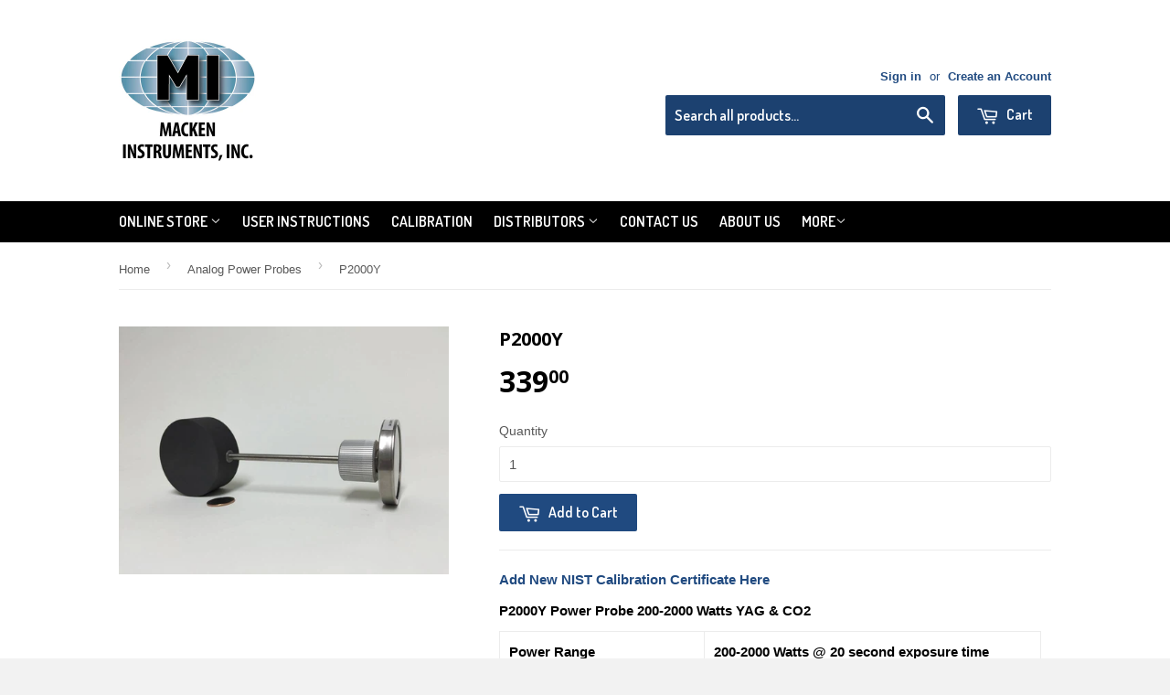

--- FILE ---
content_type: text/html; charset=utf-8
request_url: https://www.macken.com/collections/analog-power-probes/products/p2000y
body_size: 16815
content:
<!doctype html>
<!--[if lt IE 7]><html class="no-js lt-ie9 lt-ie8 lt-ie7" lang="en"> <![endif]-->
<!--[if IE 7]><html class="no-js lt-ie9 lt-ie8" lang="en"> <![endif]-->
<!--[if IE 8]><html class="no-js lt-ie9" lang="en"> <![endif]-->
<!--[if IE 9 ]><html class="ie9 no-js"> <![endif]-->
<!--[if (gt IE 9)|!(IE)]><!--> <html class="no-touch no-js"> <!--<![endif]-->
<head>

  <!-- Basic page needs ================================================== -->
  <meta charset="utf-8">
  <meta http-equiv="X-UA-Compatible" content="IE=edge,chrome=1">

  
  <link rel="shortcut icon" href="//www.macken.com/cdn/shop/t/2/assets/favicon.png?v=31962623370783282771455054019" type="image/png" />
  

  <!-- Title and description ================================================== -->
  <title>
  P2000Y &ndash; Macken Instruments, Inc.
  </title>

  
  <meta name="description" content="Add New NIST Calibration Certificate Here P2000Y Power Probe 200-2000 Watts YAG &amp;amp; CO2 Power Range 200-2000 Watts @ 20 second exposure time Wavelength 900-1250nm Damage Threshold (Max) 3,000 w/cm2 Absorbing Head Size 3&quot;D, 7.62cm D Accuracy +/- 5% Repeatability +/- 1.5%">
  

  <!-- Product meta ================================================== -->
  
  <meta property="og:type" content="product">
  <meta property="og:title" content="P2000Y">
  
  <meta property="og:image" content="http://www.macken.com/cdn/shop/products/P2000Y_grande.jpg?v=1430867169">
  <meta property="og:image:secure_url" content="https://www.macken.com/cdn/shop/products/P2000Y_grande.jpg?v=1430867169">
  
  <meta property="og:price:amount" content="339.00">
  <meta property="og:price:currency" content="USD">


  <meta property="og:description" content="Add New NIST Calibration Certificate Here P2000Y Power Probe 200-2000 Watts YAG &amp;amp; CO2 Power Range 200-2000 Watts @ 20 second exposure time Wavelength 900-1250nm Damage Threshold (Max) 3,000 w/cm2 Absorbing Head Size 3&quot;D, 7.62cm D Accuracy +/- 5% Repeatability +/- 1.5%">

  <meta property="og:url" content="https://www.macken.com/products/p2000y">
  <meta property="og:site_name" content="Macken Instruments, Inc.">

  
  
  
  <meta name="twitter:site" content="@">


  <meta name="twitter:card" content="product">
  <meta name="twitter:title" content="P2000Y">
  <meta name="twitter:description" content="Add New NIST Calibration Certificate Here
P2000Y Power Probe 200-2000 Watts YAG &amp;amp; CO2



Power Range
200-2000 Watts @ 20 second exposure time


Wavelength
900-1250nm


Damage Threshold (Max)
3,000 w/cm2


Absorbing Head Size
3&quot;D, 7.62cm D


Accuracy
+/- 5%


Repeatability
+/- 1.5%


">
  <meta name="twitter:image" content="https://www.macken.com/cdn/shop/products/P2000Y_medium.jpg?v=1430867169">
  <meta name="twitter:image:width" content="240">
  <meta name="twitter:image:height" content="240">
  <meta name="twitter:label1" content="Price">
  <meta name="twitter:data1" content="$ 339.00 USD">
  
  <meta name="twitter:label2" content="Brand">
  <meta name="twitter:data2" content="Macken Instruments">
  



  <!-- Helpers ================================================== -->
  <link rel="canonical" href="https://www.macken.com/products/p2000y">
  <meta name="viewport" content="width=device-width,initial-scale=1">

  

  <!-- CSS ================================================== -->
  <link href="//www.macken.com/cdn/shop/t/2/assets/timber.scss.css?v=117590020670531233171758137548" rel="stylesheet" type="text/css" media="all" />
  

  
    
    
    <link href="//fonts.googleapis.com/css?family=Open+Sans:700" rel="stylesheet" type="text/css" media="all" />
  


  
    
    
    <link href="//fonts.googleapis.com/css?family=Dosis:600" rel="stylesheet" type="text/css" media="all" />
  



  <!-- Header hook for plugins ================================================== -->
  <script>window.performance && window.performance.mark && window.performance.mark('shopify.content_for_header.start');</script><meta id="shopify-digital-wallet" name="shopify-digital-wallet" content="/7084817/digital_wallets/dialog">
<meta name="shopify-checkout-api-token" content="849e7c8ab967fe650e04a08f6f8855ea">
<meta id="in-context-paypal-metadata" data-shop-id="7084817" data-venmo-supported="false" data-environment="production" data-locale="en_US" data-paypal-v4="true" data-currency="USD">
<link rel="alternate" type="application/json+oembed" href="https://www.macken.com/products/p2000y.oembed">
<script async="async" src="/checkouts/internal/preloads.js?locale=en-US"></script>
<link rel="preconnect" href="https://shop.app" crossorigin="anonymous">
<script async="async" src="https://shop.app/checkouts/internal/preloads.js?locale=en-US&shop_id=7084817" crossorigin="anonymous"></script>
<script id="shopify-features" type="application/json">{"accessToken":"849e7c8ab967fe650e04a08f6f8855ea","betas":["rich-media-storefront-analytics"],"domain":"www.macken.com","predictiveSearch":true,"shopId":7084817,"locale":"en"}</script>
<script>var Shopify = Shopify || {};
Shopify.shop = "macken-instruments.myshopify.com";
Shopify.locale = "en";
Shopify.currency = {"active":"USD","rate":"1.0"};
Shopify.country = "US";
Shopify.theme = {"name":"Supply","id":11013636,"schema_name":null,"schema_version":null,"theme_store_id":679,"role":"main"};
Shopify.theme.handle = "null";
Shopify.theme.style = {"id":null,"handle":null};
Shopify.cdnHost = "www.macken.com/cdn";
Shopify.routes = Shopify.routes || {};
Shopify.routes.root = "/";</script>
<script type="module">!function(o){(o.Shopify=o.Shopify||{}).modules=!0}(window);</script>
<script>!function(o){function n(){var o=[];function n(){o.push(Array.prototype.slice.apply(arguments))}return n.q=o,n}var t=o.Shopify=o.Shopify||{};t.loadFeatures=n(),t.autoloadFeatures=n()}(window);</script>
<script>
  window.ShopifyPay = window.ShopifyPay || {};
  window.ShopifyPay.apiHost = "shop.app\/pay";
  window.ShopifyPay.redirectState = null;
</script>
<script id="shop-js-analytics" type="application/json">{"pageType":"product"}</script>
<script defer="defer" async type="module" src="//www.macken.com/cdn/shopifycloud/shop-js/modules/v2/client.init-shop-cart-sync_BN7fPSNr.en.esm.js"></script>
<script defer="defer" async type="module" src="//www.macken.com/cdn/shopifycloud/shop-js/modules/v2/chunk.common_Cbph3Kss.esm.js"></script>
<script defer="defer" async type="module" src="//www.macken.com/cdn/shopifycloud/shop-js/modules/v2/chunk.modal_DKumMAJ1.esm.js"></script>
<script type="module">
  await import("//www.macken.com/cdn/shopifycloud/shop-js/modules/v2/client.init-shop-cart-sync_BN7fPSNr.en.esm.js");
await import("//www.macken.com/cdn/shopifycloud/shop-js/modules/v2/chunk.common_Cbph3Kss.esm.js");
await import("//www.macken.com/cdn/shopifycloud/shop-js/modules/v2/chunk.modal_DKumMAJ1.esm.js");

  window.Shopify.SignInWithShop?.initShopCartSync?.({"fedCMEnabled":true,"windoidEnabled":true});

</script>
<script>
  window.Shopify = window.Shopify || {};
  if (!window.Shopify.featureAssets) window.Shopify.featureAssets = {};
  window.Shopify.featureAssets['shop-js'] = {"shop-cart-sync":["modules/v2/client.shop-cart-sync_CJVUk8Jm.en.esm.js","modules/v2/chunk.common_Cbph3Kss.esm.js","modules/v2/chunk.modal_DKumMAJ1.esm.js"],"init-fed-cm":["modules/v2/client.init-fed-cm_7Fvt41F4.en.esm.js","modules/v2/chunk.common_Cbph3Kss.esm.js","modules/v2/chunk.modal_DKumMAJ1.esm.js"],"init-shop-email-lookup-coordinator":["modules/v2/client.init-shop-email-lookup-coordinator_Cc088_bR.en.esm.js","modules/v2/chunk.common_Cbph3Kss.esm.js","modules/v2/chunk.modal_DKumMAJ1.esm.js"],"init-windoid":["modules/v2/client.init-windoid_hPopwJRj.en.esm.js","modules/v2/chunk.common_Cbph3Kss.esm.js","modules/v2/chunk.modal_DKumMAJ1.esm.js"],"shop-button":["modules/v2/client.shop-button_B0jaPSNF.en.esm.js","modules/v2/chunk.common_Cbph3Kss.esm.js","modules/v2/chunk.modal_DKumMAJ1.esm.js"],"shop-cash-offers":["modules/v2/client.shop-cash-offers_DPIskqss.en.esm.js","modules/v2/chunk.common_Cbph3Kss.esm.js","modules/v2/chunk.modal_DKumMAJ1.esm.js"],"shop-toast-manager":["modules/v2/client.shop-toast-manager_CK7RT69O.en.esm.js","modules/v2/chunk.common_Cbph3Kss.esm.js","modules/v2/chunk.modal_DKumMAJ1.esm.js"],"init-shop-cart-sync":["modules/v2/client.init-shop-cart-sync_BN7fPSNr.en.esm.js","modules/v2/chunk.common_Cbph3Kss.esm.js","modules/v2/chunk.modal_DKumMAJ1.esm.js"],"init-customer-accounts-sign-up":["modules/v2/client.init-customer-accounts-sign-up_CfPf4CXf.en.esm.js","modules/v2/client.shop-login-button_DeIztwXF.en.esm.js","modules/v2/chunk.common_Cbph3Kss.esm.js","modules/v2/chunk.modal_DKumMAJ1.esm.js"],"pay-button":["modules/v2/client.pay-button_CgIwFSYN.en.esm.js","modules/v2/chunk.common_Cbph3Kss.esm.js","modules/v2/chunk.modal_DKumMAJ1.esm.js"],"init-customer-accounts":["modules/v2/client.init-customer-accounts_DQ3x16JI.en.esm.js","modules/v2/client.shop-login-button_DeIztwXF.en.esm.js","modules/v2/chunk.common_Cbph3Kss.esm.js","modules/v2/chunk.modal_DKumMAJ1.esm.js"],"avatar":["modules/v2/client.avatar_BTnouDA3.en.esm.js"],"init-shop-for-new-customer-accounts":["modules/v2/client.init-shop-for-new-customer-accounts_CsZy_esa.en.esm.js","modules/v2/client.shop-login-button_DeIztwXF.en.esm.js","modules/v2/chunk.common_Cbph3Kss.esm.js","modules/v2/chunk.modal_DKumMAJ1.esm.js"],"shop-follow-button":["modules/v2/client.shop-follow-button_BRMJjgGd.en.esm.js","modules/v2/chunk.common_Cbph3Kss.esm.js","modules/v2/chunk.modal_DKumMAJ1.esm.js"],"checkout-modal":["modules/v2/client.checkout-modal_B9Drz_yf.en.esm.js","modules/v2/chunk.common_Cbph3Kss.esm.js","modules/v2/chunk.modal_DKumMAJ1.esm.js"],"shop-login-button":["modules/v2/client.shop-login-button_DeIztwXF.en.esm.js","modules/v2/chunk.common_Cbph3Kss.esm.js","modules/v2/chunk.modal_DKumMAJ1.esm.js"],"lead-capture":["modules/v2/client.lead-capture_DXYzFM3R.en.esm.js","modules/v2/chunk.common_Cbph3Kss.esm.js","modules/v2/chunk.modal_DKumMAJ1.esm.js"],"shop-login":["modules/v2/client.shop-login_CA5pJqmO.en.esm.js","modules/v2/chunk.common_Cbph3Kss.esm.js","modules/v2/chunk.modal_DKumMAJ1.esm.js"],"payment-terms":["modules/v2/client.payment-terms_BxzfvcZJ.en.esm.js","modules/v2/chunk.common_Cbph3Kss.esm.js","modules/v2/chunk.modal_DKumMAJ1.esm.js"]};
</script>
<script>(function() {
  var isLoaded = false;
  function asyncLoad() {
    if (isLoaded) return;
    isLoaded = true;
    var urls = ["\/\/static.zotabox.com\/2\/5\/259e54b5c2935a16b6456a9b4ea33240\/widgets.js?shop=macken-instruments.myshopify.com"];
    for (var i = 0; i < urls.length; i++) {
      var s = document.createElement('script');
      s.type = 'text/javascript';
      s.async = true;
      s.src = urls[i];
      var x = document.getElementsByTagName('script')[0];
      x.parentNode.insertBefore(s, x);
    }
  };
  if(window.attachEvent) {
    window.attachEvent('onload', asyncLoad);
  } else {
    window.addEventListener('load', asyncLoad, false);
  }
})();</script>
<script id="__st">var __st={"a":7084817,"offset":-28800,"reqid":"13c3e5ee-16b5-433e-b7b5-cedfb40af508-1769982473","pageurl":"www.macken.com\/collections\/analog-power-probes\/products\/p2000y","u":"0e2519ba53ab","p":"product","rtyp":"product","rid":509359108};</script>
<script>window.ShopifyPaypalV4VisibilityTracking = true;</script>
<script id="captcha-bootstrap">!function(){'use strict';const t='contact',e='account',n='new_comment',o=[[t,t],['blogs',n],['comments',n],[t,'customer']],c=[[e,'customer_login'],[e,'guest_login'],[e,'recover_customer_password'],[e,'create_customer']],r=t=>t.map((([t,e])=>`form[action*='/${t}']:not([data-nocaptcha='true']) input[name='form_type'][value='${e}']`)).join(','),a=t=>()=>t?[...document.querySelectorAll(t)].map((t=>t.form)):[];function s(){const t=[...o],e=r(t);return a(e)}const i='password',u='form_key',d=['recaptcha-v3-token','g-recaptcha-response','h-captcha-response',i],f=()=>{try{return window.sessionStorage}catch{return}},m='__shopify_v',_=t=>t.elements[u];function p(t,e,n=!1){try{const o=window.sessionStorage,c=JSON.parse(o.getItem(e)),{data:r}=function(t){const{data:e,action:n}=t;return t[m]||n?{data:e,action:n}:{data:t,action:n}}(c);for(const[e,n]of Object.entries(r))t.elements[e]&&(t.elements[e].value=n);n&&o.removeItem(e)}catch(o){console.error('form repopulation failed',{error:o})}}const l='form_type',E='cptcha';function T(t){t.dataset[E]=!0}const w=window,h=w.document,L='Shopify',v='ce_forms',y='captcha';let A=!1;((t,e)=>{const n=(g='f06e6c50-85a8-45c8-87d0-21a2b65856fe',I='https://cdn.shopify.com/shopifycloud/storefront-forms-hcaptcha/ce_storefront_forms_captcha_hcaptcha.v1.5.2.iife.js',D={infoText:'Protected by hCaptcha',privacyText:'Privacy',termsText:'Terms'},(t,e,n)=>{const o=w[L][v],c=o.bindForm;if(c)return c(t,g,e,D).then(n);var r;o.q.push([[t,g,e,D],n]),r=I,A||(h.body.append(Object.assign(h.createElement('script'),{id:'captcha-provider',async:!0,src:r})),A=!0)});var g,I,D;w[L]=w[L]||{},w[L][v]=w[L][v]||{},w[L][v].q=[],w[L][y]=w[L][y]||{},w[L][y].protect=function(t,e){n(t,void 0,e),T(t)},Object.freeze(w[L][y]),function(t,e,n,w,h,L){const[v,y,A,g]=function(t,e,n){const i=e?o:[],u=t?c:[],d=[...i,...u],f=r(d),m=r(i),_=r(d.filter((([t,e])=>n.includes(e))));return[a(f),a(m),a(_),s()]}(w,h,L),I=t=>{const e=t.target;return e instanceof HTMLFormElement?e:e&&e.form},D=t=>v().includes(t);t.addEventListener('submit',(t=>{const e=I(t);if(!e)return;const n=D(e)&&!e.dataset.hcaptchaBound&&!e.dataset.recaptchaBound,o=_(e),c=g().includes(e)&&(!o||!o.value);(n||c)&&t.preventDefault(),c&&!n&&(function(t){try{if(!f())return;!function(t){const e=f();if(!e)return;const n=_(t);if(!n)return;const o=n.value;o&&e.removeItem(o)}(t);const e=Array.from(Array(32),(()=>Math.random().toString(36)[2])).join('');!function(t,e){_(t)||t.append(Object.assign(document.createElement('input'),{type:'hidden',name:u})),t.elements[u].value=e}(t,e),function(t,e){const n=f();if(!n)return;const o=[...t.querySelectorAll(`input[type='${i}']`)].map((({name:t})=>t)),c=[...d,...o],r={};for(const[a,s]of new FormData(t).entries())c.includes(a)||(r[a]=s);n.setItem(e,JSON.stringify({[m]:1,action:t.action,data:r}))}(t,e)}catch(e){console.error('failed to persist form',e)}}(e),e.submit())}));const S=(t,e)=>{t&&!t.dataset[E]&&(n(t,e.some((e=>e===t))),T(t))};for(const o of['focusin','change'])t.addEventListener(o,(t=>{const e=I(t);D(e)&&S(e,y())}));const B=e.get('form_key'),M=e.get(l),P=B&&M;t.addEventListener('DOMContentLoaded',(()=>{const t=y();if(P)for(const e of t)e.elements[l].value===M&&p(e,B);[...new Set([...A(),...v().filter((t=>'true'===t.dataset.shopifyCaptcha))])].forEach((e=>S(e,t)))}))}(h,new URLSearchParams(w.location.search),n,t,e,['guest_login'])})(!0,!0)}();</script>
<script integrity="sha256-4kQ18oKyAcykRKYeNunJcIwy7WH5gtpwJnB7kiuLZ1E=" data-source-attribution="shopify.loadfeatures" defer="defer" src="//www.macken.com/cdn/shopifycloud/storefront/assets/storefront/load_feature-a0a9edcb.js" crossorigin="anonymous"></script>
<script crossorigin="anonymous" defer="defer" src="//www.macken.com/cdn/shopifycloud/storefront/assets/shopify_pay/storefront-65b4c6d7.js?v=20250812"></script>
<script data-source-attribution="shopify.dynamic_checkout.dynamic.init">var Shopify=Shopify||{};Shopify.PaymentButton=Shopify.PaymentButton||{isStorefrontPortableWallets:!0,init:function(){window.Shopify.PaymentButton.init=function(){};var t=document.createElement("script");t.src="https://www.macken.com/cdn/shopifycloud/portable-wallets/latest/portable-wallets.en.js",t.type="module",document.head.appendChild(t)}};
</script>
<script data-source-attribution="shopify.dynamic_checkout.buyer_consent">
  function portableWalletsHideBuyerConsent(e){var t=document.getElementById("shopify-buyer-consent"),n=document.getElementById("shopify-subscription-policy-button");t&&n&&(t.classList.add("hidden"),t.setAttribute("aria-hidden","true"),n.removeEventListener("click",e))}function portableWalletsShowBuyerConsent(e){var t=document.getElementById("shopify-buyer-consent"),n=document.getElementById("shopify-subscription-policy-button");t&&n&&(t.classList.remove("hidden"),t.removeAttribute("aria-hidden"),n.addEventListener("click",e))}window.Shopify?.PaymentButton&&(window.Shopify.PaymentButton.hideBuyerConsent=portableWalletsHideBuyerConsent,window.Shopify.PaymentButton.showBuyerConsent=portableWalletsShowBuyerConsent);
</script>
<script data-source-attribution="shopify.dynamic_checkout.cart.bootstrap">document.addEventListener("DOMContentLoaded",(function(){function t(){return document.querySelector("shopify-accelerated-checkout-cart, shopify-accelerated-checkout")}if(t())Shopify.PaymentButton.init();else{new MutationObserver((function(e,n){t()&&(Shopify.PaymentButton.init(),n.disconnect())})).observe(document.body,{childList:!0,subtree:!0})}}));
</script>
<link id="shopify-accelerated-checkout-styles" rel="stylesheet" media="screen" href="https://www.macken.com/cdn/shopifycloud/portable-wallets/latest/accelerated-checkout-backwards-compat.css" crossorigin="anonymous">
<style id="shopify-accelerated-checkout-cart">
        #shopify-buyer-consent {
  margin-top: 1em;
  display: inline-block;
  width: 100%;
}

#shopify-buyer-consent.hidden {
  display: none;
}

#shopify-subscription-policy-button {
  background: none;
  border: none;
  padding: 0;
  text-decoration: underline;
  font-size: inherit;
  cursor: pointer;
}

#shopify-subscription-policy-button::before {
  box-shadow: none;
}

      </style>

<script>window.performance && window.performance.mark && window.performance.mark('shopify.content_for_header.end');</script>

  

<!--[if lt IE 9]>
<script src="//html5shiv.googlecode.com/svn/trunk/html5.js" type="text/javascript"></script>
<script src="//www.macken.com/cdn/shop/t/2/assets/respond.min.js?v=52248677837542619231430933986" type="text/javascript"></script>
<link href="//www.macken.com/cdn/shop/t/2/assets/respond-proxy.html" id="respond-proxy" rel="respond-proxy" />
<link href="//www.macken.com/search?q=3d73d081fd622aacf41edaa1c941c59b" id="respond-redirect" rel="respond-redirect" />
<script src="//www.macken.com/search?q=3d73d081fd622aacf41edaa1c941c59b" type="text/javascript"></script>
<![endif]-->


  
  

  <script src="//ajax.googleapis.com/ajax/libs/jquery/1.11.0/jquery.min.js" type="text/javascript"></script>
  <script src="//www.macken.com/cdn/shop/t/2/assets/modernizr.min.js?v=26620055551102246001430933986" type="text/javascript"></script>
  
  <link rel="shortcut icon" href="//www.macken.com/cdn/shop/t/2/assets/favicon.ico?v=122397091729940491301454365460" type="image/x-icon" />

<link href="https://monorail-edge.shopifysvc.com" rel="dns-prefetch">
<script>(function(){if ("sendBeacon" in navigator && "performance" in window) {try {var session_token_from_headers = performance.getEntriesByType('navigation')[0].serverTiming.find(x => x.name == '_s').description;} catch {var session_token_from_headers = undefined;}var session_cookie_matches = document.cookie.match(/_shopify_s=([^;]*)/);var session_token_from_cookie = session_cookie_matches && session_cookie_matches.length === 2 ? session_cookie_matches[1] : "";var session_token = session_token_from_headers || session_token_from_cookie || "";function handle_abandonment_event(e) {var entries = performance.getEntries().filter(function(entry) {return /monorail-edge.shopifysvc.com/.test(entry.name);});if (!window.abandonment_tracked && entries.length === 0) {window.abandonment_tracked = true;var currentMs = Date.now();var navigation_start = performance.timing.navigationStart;var payload = {shop_id: 7084817,url: window.location.href,navigation_start,duration: currentMs - navigation_start,session_token,page_type: "product"};window.navigator.sendBeacon("https://monorail-edge.shopifysvc.com/v1/produce", JSON.stringify({schema_id: "online_store_buyer_site_abandonment/1.1",payload: payload,metadata: {event_created_at_ms: currentMs,event_sent_at_ms: currentMs}}));}}window.addEventListener('pagehide', handle_abandonment_event);}}());</script>
<script id="web-pixels-manager-setup">(function e(e,d,r,n,o){if(void 0===o&&(o={}),!Boolean(null===(a=null===(i=window.Shopify)||void 0===i?void 0:i.analytics)||void 0===a?void 0:a.replayQueue)){var i,a;window.Shopify=window.Shopify||{};var t=window.Shopify;t.analytics=t.analytics||{};var s=t.analytics;s.replayQueue=[],s.publish=function(e,d,r){return s.replayQueue.push([e,d,r]),!0};try{self.performance.mark("wpm:start")}catch(e){}var l=function(){var e={modern:/Edge?\/(1{2}[4-9]|1[2-9]\d|[2-9]\d{2}|\d{4,})\.\d+(\.\d+|)|Firefox\/(1{2}[4-9]|1[2-9]\d|[2-9]\d{2}|\d{4,})\.\d+(\.\d+|)|Chrom(ium|e)\/(9{2}|\d{3,})\.\d+(\.\d+|)|(Maci|X1{2}).+ Version\/(15\.\d+|(1[6-9]|[2-9]\d|\d{3,})\.\d+)([,.]\d+|)( \(\w+\)|)( Mobile\/\w+|) Safari\/|Chrome.+OPR\/(9{2}|\d{3,})\.\d+\.\d+|(CPU[ +]OS|iPhone[ +]OS|CPU[ +]iPhone|CPU IPhone OS|CPU iPad OS)[ +]+(15[._]\d+|(1[6-9]|[2-9]\d|\d{3,})[._]\d+)([._]\d+|)|Android:?[ /-](13[3-9]|1[4-9]\d|[2-9]\d{2}|\d{4,})(\.\d+|)(\.\d+|)|Android.+Firefox\/(13[5-9]|1[4-9]\d|[2-9]\d{2}|\d{4,})\.\d+(\.\d+|)|Android.+Chrom(ium|e)\/(13[3-9]|1[4-9]\d|[2-9]\d{2}|\d{4,})\.\d+(\.\d+|)|SamsungBrowser\/([2-9]\d|\d{3,})\.\d+/,legacy:/Edge?\/(1[6-9]|[2-9]\d|\d{3,})\.\d+(\.\d+|)|Firefox\/(5[4-9]|[6-9]\d|\d{3,})\.\d+(\.\d+|)|Chrom(ium|e)\/(5[1-9]|[6-9]\d|\d{3,})\.\d+(\.\d+|)([\d.]+$|.*Safari\/(?![\d.]+ Edge\/[\d.]+$))|(Maci|X1{2}).+ Version\/(10\.\d+|(1[1-9]|[2-9]\d|\d{3,})\.\d+)([,.]\d+|)( \(\w+\)|)( Mobile\/\w+|) Safari\/|Chrome.+OPR\/(3[89]|[4-9]\d|\d{3,})\.\d+\.\d+|(CPU[ +]OS|iPhone[ +]OS|CPU[ +]iPhone|CPU IPhone OS|CPU iPad OS)[ +]+(10[._]\d+|(1[1-9]|[2-9]\d|\d{3,})[._]\d+)([._]\d+|)|Android:?[ /-](13[3-9]|1[4-9]\d|[2-9]\d{2}|\d{4,})(\.\d+|)(\.\d+|)|Mobile Safari.+OPR\/([89]\d|\d{3,})\.\d+\.\d+|Android.+Firefox\/(13[5-9]|1[4-9]\d|[2-9]\d{2}|\d{4,})\.\d+(\.\d+|)|Android.+Chrom(ium|e)\/(13[3-9]|1[4-9]\d|[2-9]\d{2}|\d{4,})\.\d+(\.\d+|)|Android.+(UC? ?Browser|UCWEB|U3)[ /]?(15\.([5-9]|\d{2,})|(1[6-9]|[2-9]\d|\d{3,})\.\d+)\.\d+|SamsungBrowser\/(5\.\d+|([6-9]|\d{2,})\.\d+)|Android.+MQ{2}Browser\/(14(\.(9|\d{2,})|)|(1[5-9]|[2-9]\d|\d{3,})(\.\d+|))(\.\d+|)|K[Aa][Ii]OS\/(3\.\d+|([4-9]|\d{2,})\.\d+)(\.\d+|)/},d=e.modern,r=e.legacy,n=navigator.userAgent;return n.match(d)?"modern":n.match(r)?"legacy":"unknown"}(),u="modern"===l?"modern":"legacy",c=(null!=n?n:{modern:"",legacy:""})[u],f=function(e){return[e.baseUrl,"/wpm","/b",e.hashVersion,"modern"===e.buildTarget?"m":"l",".js"].join("")}({baseUrl:d,hashVersion:r,buildTarget:u}),m=function(e){var d=e.version,r=e.bundleTarget,n=e.surface,o=e.pageUrl,i=e.monorailEndpoint;return{emit:function(e){var a=e.status,t=e.errorMsg,s=(new Date).getTime(),l=JSON.stringify({metadata:{event_sent_at_ms:s},events:[{schema_id:"web_pixels_manager_load/3.1",payload:{version:d,bundle_target:r,page_url:o,status:a,surface:n,error_msg:t},metadata:{event_created_at_ms:s}}]});if(!i)return console&&console.warn&&console.warn("[Web Pixels Manager] No Monorail endpoint provided, skipping logging."),!1;try{return self.navigator.sendBeacon.bind(self.navigator)(i,l)}catch(e){}var u=new XMLHttpRequest;try{return u.open("POST",i,!0),u.setRequestHeader("Content-Type","text/plain"),u.send(l),!0}catch(e){return console&&console.warn&&console.warn("[Web Pixels Manager] Got an unhandled error while logging to Monorail."),!1}}}}({version:r,bundleTarget:l,surface:e.surface,pageUrl:self.location.href,monorailEndpoint:e.monorailEndpoint});try{o.browserTarget=l,function(e){var d=e.src,r=e.async,n=void 0===r||r,o=e.onload,i=e.onerror,a=e.sri,t=e.scriptDataAttributes,s=void 0===t?{}:t,l=document.createElement("script"),u=document.querySelector("head"),c=document.querySelector("body");if(l.async=n,l.src=d,a&&(l.integrity=a,l.crossOrigin="anonymous"),s)for(var f in s)if(Object.prototype.hasOwnProperty.call(s,f))try{l.dataset[f]=s[f]}catch(e){}if(o&&l.addEventListener("load",o),i&&l.addEventListener("error",i),u)u.appendChild(l);else{if(!c)throw new Error("Did not find a head or body element to append the script");c.appendChild(l)}}({src:f,async:!0,onload:function(){if(!function(){var e,d;return Boolean(null===(d=null===(e=window.Shopify)||void 0===e?void 0:e.analytics)||void 0===d?void 0:d.initialized)}()){var d=window.webPixelsManager.init(e)||void 0;if(d){var r=window.Shopify.analytics;r.replayQueue.forEach((function(e){var r=e[0],n=e[1],o=e[2];d.publishCustomEvent(r,n,o)})),r.replayQueue=[],r.publish=d.publishCustomEvent,r.visitor=d.visitor,r.initialized=!0}}},onerror:function(){return m.emit({status:"failed",errorMsg:"".concat(f," has failed to load")})},sri:function(e){var d=/^sha384-[A-Za-z0-9+/=]+$/;return"string"==typeof e&&d.test(e)}(c)?c:"",scriptDataAttributes:o}),m.emit({status:"loading"})}catch(e){m.emit({status:"failed",errorMsg:(null==e?void 0:e.message)||"Unknown error"})}}})({shopId: 7084817,storefrontBaseUrl: "https://www.macken.com",extensionsBaseUrl: "https://extensions.shopifycdn.com/cdn/shopifycloud/web-pixels-manager",monorailEndpoint: "https://monorail-edge.shopifysvc.com/unstable/produce_batch",surface: "storefront-renderer",enabledBetaFlags: ["2dca8a86"],webPixelsConfigList: [{"id":"shopify-app-pixel","configuration":"{}","eventPayloadVersion":"v1","runtimeContext":"STRICT","scriptVersion":"0450","apiClientId":"shopify-pixel","type":"APP","privacyPurposes":["ANALYTICS","MARKETING"]},{"id":"shopify-custom-pixel","eventPayloadVersion":"v1","runtimeContext":"LAX","scriptVersion":"0450","apiClientId":"shopify-pixel","type":"CUSTOM","privacyPurposes":["ANALYTICS","MARKETING"]}],isMerchantRequest: false,initData: {"shop":{"name":"Macken Instruments, Inc.","paymentSettings":{"currencyCode":"USD"},"myshopifyDomain":"macken-instruments.myshopify.com","countryCode":"US","storefrontUrl":"https:\/\/www.macken.com"},"customer":null,"cart":null,"checkout":null,"productVariants":[{"price":{"amount":339.0,"currencyCode":"USD"},"product":{"title":"P2000Y","vendor":"Macken Instruments","id":"509359108","untranslatedTitle":"P2000Y","url":"\/products\/p2000y","type":"Analog Probes"},"id":"1580432708","image":{"src":"\/\/www.macken.com\/cdn\/shop\/products\/P2000Y.jpg?v=1430867169"},"sku":"","title":"Default Title","untranslatedTitle":"Default Title"}],"purchasingCompany":null},},"https://www.macken.com/cdn","1d2a099fw23dfb22ep557258f5m7a2edbae",{"modern":"","legacy":""},{"shopId":"7084817","storefrontBaseUrl":"https:\/\/www.macken.com","extensionBaseUrl":"https:\/\/extensions.shopifycdn.com\/cdn\/shopifycloud\/web-pixels-manager","surface":"storefront-renderer","enabledBetaFlags":"[\"2dca8a86\"]","isMerchantRequest":"false","hashVersion":"1d2a099fw23dfb22ep557258f5m7a2edbae","publish":"custom","events":"[[\"page_viewed\",{}],[\"product_viewed\",{\"productVariant\":{\"price\":{\"amount\":339.0,\"currencyCode\":\"USD\"},\"product\":{\"title\":\"P2000Y\",\"vendor\":\"Macken Instruments\",\"id\":\"509359108\",\"untranslatedTitle\":\"P2000Y\",\"url\":\"\/products\/p2000y\",\"type\":\"Analog Probes\"},\"id\":\"1580432708\",\"image\":{\"src\":\"\/\/www.macken.com\/cdn\/shop\/products\/P2000Y.jpg?v=1430867169\"},\"sku\":\"\",\"title\":\"Default Title\",\"untranslatedTitle\":\"Default Title\"}}]]"});</script><script>
  window.ShopifyAnalytics = window.ShopifyAnalytics || {};
  window.ShopifyAnalytics.meta = window.ShopifyAnalytics.meta || {};
  window.ShopifyAnalytics.meta.currency = 'USD';
  var meta = {"product":{"id":509359108,"gid":"gid:\/\/shopify\/Product\/509359108","vendor":"Macken Instruments","type":"Analog Probes","handle":"p2000y","variants":[{"id":1580432708,"price":33900,"name":"P2000Y","public_title":null,"sku":""}],"remote":false},"page":{"pageType":"product","resourceType":"product","resourceId":509359108,"requestId":"13c3e5ee-16b5-433e-b7b5-cedfb40af508-1769982473"}};
  for (var attr in meta) {
    window.ShopifyAnalytics.meta[attr] = meta[attr];
  }
</script>
<script class="analytics">
  (function () {
    var customDocumentWrite = function(content) {
      var jquery = null;

      if (window.jQuery) {
        jquery = window.jQuery;
      } else if (window.Checkout && window.Checkout.$) {
        jquery = window.Checkout.$;
      }

      if (jquery) {
        jquery('body').append(content);
      }
    };

    var hasLoggedConversion = function(token) {
      if (token) {
        return document.cookie.indexOf('loggedConversion=' + token) !== -1;
      }
      return false;
    }

    var setCookieIfConversion = function(token) {
      if (token) {
        var twoMonthsFromNow = new Date(Date.now());
        twoMonthsFromNow.setMonth(twoMonthsFromNow.getMonth() + 2);

        document.cookie = 'loggedConversion=' + token + '; expires=' + twoMonthsFromNow;
      }
    }

    var trekkie = window.ShopifyAnalytics.lib = window.trekkie = window.trekkie || [];
    if (trekkie.integrations) {
      return;
    }
    trekkie.methods = [
      'identify',
      'page',
      'ready',
      'track',
      'trackForm',
      'trackLink'
    ];
    trekkie.factory = function(method) {
      return function() {
        var args = Array.prototype.slice.call(arguments);
        args.unshift(method);
        trekkie.push(args);
        return trekkie;
      };
    };
    for (var i = 0; i < trekkie.methods.length; i++) {
      var key = trekkie.methods[i];
      trekkie[key] = trekkie.factory(key);
    }
    trekkie.load = function(config) {
      trekkie.config = config || {};
      trekkie.config.initialDocumentCookie = document.cookie;
      var first = document.getElementsByTagName('script')[0];
      var script = document.createElement('script');
      script.type = 'text/javascript';
      script.onerror = function(e) {
        var scriptFallback = document.createElement('script');
        scriptFallback.type = 'text/javascript';
        scriptFallback.onerror = function(error) {
                var Monorail = {
      produce: function produce(monorailDomain, schemaId, payload) {
        var currentMs = new Date().getTime();
        var event = {
          schema_id: schemaId,
          payload: payload,
          metadata: {
            event_created_at_ms: currentMs,
            event_sent_at_ms: currentMs
          }
        };
        return Monorail.sendRequest("https://" + monorailDomain + "/v1/produce", JSON.stringify(event));
      },
      sendRequest: function sendRequest(endpointUrl, payload) {
        // Try the sendBeacon API
        if (window && window.navigator && typeof window.navigator.sendBeacon === 'function' && typeof window.Blob === 'function' && !Monorail.isIos12()) {
          var blobData = new window.Blob([payload], {
            type: 'text/plain'
          });

          if (window.navigator.sendBeacon(endpointUrl, blobData)) {
            return true;
          } // sendBeacon was not successful

        } // XHR beacon

        var xhr = new XMLHttpRequest();

        try {
          xhr.open('POST', endpointUrl);
          xhr.setRequestHeader('Content-Type', 'text/plain');
          xhr.send(payload);
        } catch (e) {
          console.log(e);
        }

        return false;
      },
      isIos12: function isIos12() {
        return window.navigator.userAgent.lastIndexOf('iPhone; CPU iPhone OS 12_') !== -1 || window.navigator.userAgent.lastIndexOf('iPad; CPU OS 12_') !== -1;
      }
    };
    Monorail.produce('monorail-edge.shopifysvc.com',
      'trekkie_storefront_load_errors/1.1',
      {shop_id: 7084817,
      theme_id: 11013636,
      app_name: "storefront",
      context_url: window.location.href,
      source_url: "//www.macken.com/cdn/s/trekkie.storefront.c59ea00e0474b293ae6629561379568a2d7c4bba.min.js"});

        };
        scriptFallback.async = true;
        scriptFallback.src = '//www.macken.com/cdn/s/trekkie.storefront.c59ea00e0474b293ae6629561379568a2d7c4bba.min.js';
        first.parentNode.insertBefore(scriptFallback, first);
      };
      script.async = true;
      script.src = '//www.macken.com/cdn/s/trekkie.storefront.c59ea00e0474b293ae6629561379568a2d7c4bba.min.js';
      first.parentNode.insertBefore(script, first);
    };
    trekkie.load(
      {"Trekkie":{"appName":"storefront","development":false,"defaultAttributes":{"shopId":7084817,"isMerchantRequest":null,"themeId":11013636,"themeCityHash":"7639165189999527669","contentLanguage":"en","currency":"USD","eventMetadataId":"11387185-c1dc-4f59-845c-6b60ba3da9dc"},"isServerSideCookieWritingEnabled":true,"monorailRegion":"shop_domain","enabledBetaFlags":["65f19447","b5387b81"]},"Session Attribution":{},"S2S":{"facebookCapiEnabled":false,"source":"trekkie-storefront-renderer","apiClientId":580111}}
    );

    var loaded = false;
    trekkie.ready(function() {
      if (loaded) return;
      loaded = true;

      window.ShopifyAnalytics.lib = window.trekkie;

      var originalDocumentWrite = document.write;
      document.write = customDocumentWrite;
      try { window.ShopifyAnalytics.merchantGoogleAnalytics.call(this); } catch(error) {};
      document.write = originalDocumentWrite;

      window.ShopifyAnalytics.lib.page(null,{"pageType":"product","resourceType":"product","resourceId":509359108,"requestId":"13c3e5ee-16b5-433e-b7b5-cedfb40af508-1769982473","shopifyEmitted":true});

      var match = window.location.pathname.match(/checkouts\/(.+)\/(thank_you|post_purchase)/)
      var token = match? match[1]: undefined;
      if (!hasLoggedConversion(token)) {
        setCookieIfConversion(token);
        window.ShopifyAnalytics.lib.track("Viewed Product",{"currency":"USD","variantId":1580432708,"productId":509359108,"productGid":"gid:\/\/shopify\/Product\/509359108","name":"P2000Y","price":"339.00","sku":"","brand":"Macken Instruments","variant":null,"category":"Analog Probes","nonInteraction":true,"remote":false},undefined,undefined,{"shopifyEmitted":true});
      window.ShopifyAnalytics.lib.track("monorail:\/\/trekkie_storefront_viewed_product\/1.1",{"currency":"USD","variantId":1580432708,"productId":509359108,"productGid":"gid:\/\/shopify\/Product\/509359108","name":"P2000Y","price":"339.00","sku":"","brand":"Macken Instruments","variant":null,"category":"Analog Probes","nonInteraction":true,"remote":false,"referer":"https:\/\/www.macken.com\/collections\/analog-power-probes\/products\/p2000y"});
      }
    });


        var eventsListenerScript = document.createElement('script');
        eventsListenerScript.async = true;
        eventsListenerScript.src = "//www.macken.com/cdn/shopifycloud/storefront/assets/shop_events_listener-3da45d37.js";
        document.getElementsByTagName('head')[0].appendChild(eventsListenerScript);

})();</script>
  <script>
  if (!window.ga || (window.ga && typeof window.ga !== 'function')) {
    window.ga = function ga() {
      (window.ga.q = window.ga.q || []).push(arguments);
      if (window.Shopify && window.Shopify.analytics && typeof window.Shopify.analytics.publish === 'function') {
        window.Shopify.analytics.publish("ga_stub_called", {}, {sendTo: "google_osp_migration"});
      }
      console.error("Shopify's Google Analytics stub called with:", Array.from(arguments), "\nSee https://help.shopify.com/manual/promoting-marketing/pixels/pixel-migration#google for more information.");
    };
    if (window.Shopify && window.Shopify.analytics && typeof window.Shopify.analytics.publish === 'function') {
      window.Shopify.analytics.publish("ga_stub_initialized", {}, {sendTo: "google_osp_migration"});
    }
  }
</script>
<script
  defer
  src="https://www.macken.com/cdn/shopifycloud/perf-kit/shopify-perf-kit-3.1.0.min.js"
  data-application="storefront-renderer"
  data-shop-id="7084817"
  data-render-region="gcp-us-central1"
  data-page-type="product"
  data-theme-instance-id="11013636"
  data-theme-name=""
  data-theme-version=""
  data-monorail-region="shop_domain"
  data-resource-timing-sampling-rate="10"
  data-shs="true"
  data-shs-beacon="true"
  data-shs-export-with-fetch="true"
  data-shs-logs-sample-rate="1"
  data-shs-beacon-endpoint="https://www.macken.com/api/collect"
></script>
</head>

<body id="p2000y" class="template-product" >

  <header class="site-header" role="banner">
    <div class="wrapper">

      <div class="grid--full">
        <div class="grid-item large--one-half">
          
            <div class="h1 header-logo" itemscope itemtype="http://schema.org/Organization">
          
            
              <a href="/" itemprop="url">
                <img src="//www.macken.com/cdn/shop/t/2/assets/logo.png?v=22478052162291197281456271618" alt="Macken Instruments, Inc." itemprop="logo">
              </a>
            
          
            </div>
          
        </div>

        <div class="grid-item large--one-half text-center large--text-right">
          
            <div class="site-header--text-links medium-down--hide">
              

              
                <span class="site-header--meta-links medium-down--hide">
                  
                    <a href="/account/login" id="customer_login_link">Sign in</a>
                    
                    <span class="site-header--spacer">or</span>
                    <a href="/account/register" id="customer_register_link">Create an Account</a>
                    
                  
                </span>
              
            </div>

            <br class="medium-down--hide">
          

          <form action="/search" method="get" class="search-bar" role="search">
  <input type="hidden" name="type" value="product">

  <input type="search" name="q" value="" placeholder="Search all products..." aria-label="Search all products...">
  <button type="submit" class="search-bar--submit icon-fallback-text">
    <span class="icon icon-search" aria-hidden="true"></span>
    <span class="fallback-text">Search</span>
  </button>
</form>


          <a href="/cart" class="header-cart-btn cart-toggle">
            <span class="icon icon-cart"></span>
            Cart <span class="cart-count cart-badge--desktop hidden-count">0</span>
          </a>
        </div>
      </div>

    </div>
  </header>

  <nav class="nav-bar" role="navigation">
    <div class="wrapper">
      <form action="/search" method="get" class="search-bar" role="search">
  <input type="hidden" name="type" value="product">

  <input type="search" name="q" value="" placeholder="Search all products..." aria-label="Search all products...">
  <button type="submit" class="search-bar--submit icon-fallback-text">
    <span class="icon icon-search" aria-hidden="true"></span>
    <span class="fallback-text">Search</span>
  </button>
</form>

      <ul class="site-nav" id="accessibleNav">
  
  <li class="large--hide">
    <a href="/">Home</a>
  </li>
  
  
    
    
      <li class="site-nav--has-dropdown" aria-haspopup="true">
        <a href="/collections/">
          Online Store
          <span class="icon-fallback-text">
            <span class="icon icon-arrow-down" aria-hidden="true"></span>
          </span>
        </a>
        <ul class="site-nav--dropdown">
          
            <li class="site-nav--active"><a href="/collections/analog-power-probes">Analog Power Probes</a></li>
          
            <li ><a href="/collections/digital-power-probes">Digital Power Probes</a></li>
          
            <li ><a href="/collections/spectrum-analyzers">Spectrum Analyzers</a></li>
          
            <li ><a href="/collections/thermal-image">Thermal Image Plates &amp; Beam Probes</a></li>
          
            <li ><a href="/pages/price-list">Price List</a></li>
          
        </ul>
      </li>
    
  
    
    
      <li >
        <a href="/pages/user-instructions">User Instructions</a>
      </li>
    
  
    
    
      <li >
        <a href="/pages/calibration">Calibration</a>
      </li>
    
  
    
    
      <li class="site-nav--has-dropdown" aria-haspopup="true">
        <a href="/pages/distributors-1">
          Distributors
          <span class="icon-fallback-text">
            <span class="icon icon-arrow-down" aria-hidden="true"></span>
          </span>
        </a>
        <ul class="site-nav--dropdown">
          
            <li ><a href="/pages/distributors-australia-and-new-zealand">Australia &amp; New Zealand</a></li>
          
            <li ><a href="/pages/copy-of-distributors-belgium">Belgium</a></li>
          
            <li ><a href="/pages/distributors-china">China</a></li>
          
            <li ><a href="/pages/distributors-czech-republic">Czech Republic</a></li>
          
            <li ><a href="/pages/distributors-france">France</a></li>
          
            <li ><a href="/pages/distributors-germany">Germany &amp; Austria</a></li>
          
            <li ><a href="/pages/distributors-italy">Italy</a></li>
          
            <li ><a href="/pages/distributors-japan">Japan</a></li>
          
            <li ><a href="/pages/distributors-korea">Korea</a></li>
          
            <li ><a href="/pages/distributors-south-africa">South Africa</a></li>
          
            <li ><a href="/pages/distributors-spain">Spain &amp; Portugal</a></li>
          
            <li ><a href="/pages/distributors-mexico">Mexico</a></li>
          
            <li ><a href="/pages/distributors-sweden-norway-finland-denmark">Sweden, Norway, Finland &amp; Denmark</a></li>
          
            <li ><a href="/pages/distributors-turkey">Turkey</a></li>
          
            <li ><a href="/pages/distributors-the-netherlands">The Netherlands</a></li>
          
            <li ><a href="/pages/distributors-india">India</a></li>
          
            <li ><a href="/pages/distributors-taiwan">Taiwan</a></li>
          
            <li ><a href="/pages/distributors-u-k">United Kingdom</a></li>
          
            <li ><a href="/pages/copy-of-distributors-south-africa">Poland</a></li>
          
        </ul>
      </li>
    
  
    
    
      <li >
        <a href="/pages/contact-us">Contact Us</a>
      </li>
    
  
    
    
      <li >
        <a href="/pages/about-us">About Us</a>
      </li>
    
  
    
    
      <li >
        <a href="/pages/dm5-digital-meter-dashboard-software-instructions-download">DM5 Dashboard Software</a>
      </li>
    
  
    
    
      <li >
        <a href="/pages/power-probe-calorimeter-damage-threshold-calculator">Calorimeter Damage Threshold Calculator</a>
      </li>
    
  
    
    
      <li >
        <a href="/pages/warranty">Product Warranty</a>
      </li>
    
  

  
    
      <li class="customer-navlink large--hide"><a href="/account/login" id="customer_login_link">Sign in</a></li>
      
      <li class="customer-navlink large--hide"><a href="/account/register" id="customer_register_link">Create an Account</a></li>
      
    
  
</ul>

    </div>
  </nav>

  <div id="mobileNavBar">
    <div class="display-table-cell">
      <a class="menu-toggle mobileNavBar-link">Menu</a>
    </div>
    <div class="display-table-cell">
      <a href="/cart" class="cart-toggle mobileNavBar-link">
        <span class="icon icon-cart"></span>
        Cart <span class="cart-count hidden-count">0</span>
      </a>
    </div>
  </div>

  <main class="wrapper main-content" role="main">

    



<nav class="breadcrumb" role="navigation" aria-label="breadcrumbs">
  <a href="/" title="Back to the frontpage">Home</a>

  

    
      <span class="divider" aria-hidden="true">&rsaquo;</span>
      
        
        <a href="/collections/analog-power-probes" title="">Analog Power Probes</a>
      
    
    <span class="divider" aria-hidden="true">&rsaquo;</span>
    <span class="breadcrumb--truncate">P2000Y</span>

  
</nav>



<div class="grid" itemscope itemtype="http://schema.org/Product">
  <meta itemprop="url" content="https://www.macken.com/products/p2000y">
  <meta itemprop="image" content="//www.macken.com/cdn/shop/products/P2000Y_grande.jpg?v=1430867169">

  <div class="grid-item large--two-fifths">
    <div class="grid">
      <div class="grid-item large--eleven-twelfths text-center">
        <div class="product-photo-container" id="productPhoto">
          
          <img id="productPhotoImg" src="//www.macken.com/cdn/shop/products/P2000Y_large.jpg?v=1430867169" alt="P2000Y"  data-zoom="//www.macken.com/cdn/shop/products/P2000Y_1024x1024.jpg?v=1430867169">
        </div>
        

      </div>
    </div>

  </div>

  <div class="grid-item large--three-fifths">

    <h2 itemprop="name">P2000Y</h2>

    <div itemprop="offers" itemscope itemtype="http://schema.org/Offer">

      

      <meta itemprop="priceCurrency" content="USD">
      <meta itemprop="price" content="$ 339.00">

      

      <ul class="inline-list product-meta">
        <li>
          <span id="productPrice" class="h1">
            







<small> 339<sup>00</sup></small>
          </span>
        </li>
        
        
      </ul>

      <hr id="variantBreak" class="hr--clear hr--small">

      <link itemprop="availability" href="http://schema.org/InStock">

      <form action="/cart/add" method="post" enctype="multipart/form-data" id="addToCartForm">
        <select name="id" id="productSelect" class="product-variants">
          
            

              <option  selected="selected"  value="1580432708">Default Title - $ 339.00 USD</option>

            
          
        </select>

        
          <label for="quantity" class="quantity-selector">Quantity</label>
          <input type="number" id="quantity" name="quantity" value="1" min="1" class="quantity-selector">
        

        <button type="submit" name="add" id="addToCart" class="btn">
          <span class="icon icon-cart"></span>
          <span id="addToCartText">Add to Cart</span>
        </button>
        
          <span id="variantQuantity" class="variant-quantity"></span>
        
      </form>

      <hr>

    </div>

    <div class="product-description rte" itemprop="description">
      <p><span style="color: #000000;"><strong><a href="https://www.macken.com/products/new-cert">Add New NIST Calibration Certificate Here</a></strong></span></p>
<p><span style="color: #000000;"><strong>P2000Y Power Probe 200-2000 Watts YAG &amp; CO2</strong></span></p>
<table width="593" height="32">
<tbody>
<tr>
<td><span style="color: #000000;"><strong>Power Range</strong></span></td>
<td><span style="color: #000000;"><strong>200-2000 Watts @ 20 second exposure time</strong></span></td>
</tr>
<tr>
<td><span style="color: #000000;"><strong>Wavelength</strong></span></td>
<td><span style="color: #000000;"><strong>900-1250nm</strong></span></td>
</tr>
<tr>
<td><span style="color: #000000;"><strong>Damage Threshold (Max)</strong></span></td>
<td><span style="color: #000000;"><strong>3,000 w/cm2</strong></span></td>
</tr>
<tr>
<td><span style="color: #000000;"><strong>Absorbing Head Size</strong></span></td>
<td><span style="color: #000000;"><strong>3"D, 7.62cm D</strong></span></td>
</tr>
<tr>
<td><span style="color: #000000;"><strong>Accuracy</strong></span></td>
<td><span style="color: #000000;"><strong>+/- 5%</strong></span></td>
</tr>
<tr>
<td><span style="color: #000000;"><strong>Repeatability</strong></span></td>
<td><span style="color: #000000;"><strong>+/- 1.5%</strong></span></td>
</tr>
</tbody>
</table>
    </div>

    
      



<div class="social-sharing is-default" data-permalink="https://www.macken.com/products/p2000y">

  
    <a target="_blank" href="//www.facebook.com/sharer.php?u=https://www.macken.com/products/p2000y" class="share-facebook">
      <span class="icon icon-facebook"></span>
      <span class="share-title">Share</span>
      
        <span class="share-count">0</span>
      
    </a>
  

  
    <a target="_blank" href="//twitter.com/share?url=https://www.macken.com/products/p2000y&amp;text=P2000Y" class="share-twitter">
      <span class="icon icon-twitter"></span>
      <span class="share-title">Tweet</span>
      
        <span class="share-count">0</span>
      
    </a>
  

  

    

    

  

  
    <a target="_blank" href="//plus.google.com/share?url=https://www.macken.com/products/p2000y" class="share-google">
      <!-- Cannot get Google+ share count with JS yet -->
      <span class="icon icon-google"></span>
      
        <span class="share-count">+1</span>
      
    </a>
  

</div>

    

  </div>
</div>


  
  





  <hr>
  <span class="h1">We Also Recommend</span>
  <div class="grid-uniform">
    
    
    
      
        
          












<div class="grid-item large--one-fifth medium--one-third small--one-half">

  <a href="/collections/analog-power-probes/products/c10k" class="product-grid-item">
    <div class="product-grid-image">
      <div class="product-grid-image--centered">
        
        <img src="//www.macken.com/cdn/shop/products/image1_large.JPG?v=1459538713" alt="C10K">
      </div>
    </div>

    <p>C10K</p>

    <div class="product-item--price">
      <span class="h1 medium--left">
        







<small> 445<sup>00</sup></small>
      </span>

      
    </div>

    
  </a>

</div>

        
      
    
      
        
          












<div class="grid-item large--one-fifth medium--one-third small--one-half">

  <a href="/collections/analog-power-probes/products/c2k" class="product-grid-item">
    <div class="product-grid-image">
      <div class="product-grid-image--centered">
        
        <img src="//www.macken.com/cdn/shop/products/C2K_2_large.jpg?v=1430865464" alt="C2K">
      </div>
    </div>

    <p>C2K</p>

    <div class="product-item--price">
      <span class="h1 medium--left">
        







<small> 445<sup>00</sup></small>
      </span>

      
    </div>

    
  </a>

</div>

        
      
    
      
        
          












<div class="grid-item large--one-fifth medium--one-third small--one-half">

  <a href="/collections/analog-power-probes/products/c4k" class="product-grid-item">
    <div class="product-grid-image">
      <div class="product-grid-image--centered">
        
        <img src="//www.macken.com/cdn/shop/products/image4_large.JPG?v=1459538750" alt="C4K">
      </div>
    </div>

    <p>C4K</p>

    <div class="product-item--price">
      <span class="h1 medium--left">
        







<small> 445<sup>00</sup></small>
      </span>

      
    </div>

    
  </a>

</div>

        
      
    
      
        
          












<div class="grid-item large--one-fifth medium--one-third small--one-half">

  <a href="/collections/analog-power-probes/products/p1000c" class="product-grid-item">
    <div class="product-grid-image">
      <div class="product-grid-image--centered">
        
        <img src="//www.macken.com/cdn/shop/products/P1000C_large.jpg?v=1430866402" alt="P1000C">
      </div>
    </div>

    <p>P1000C</p>

    <div class="product-item--price">
      <span class="h1 medium--left">
        







<small> 339<sup>00</sup></small>
      </span>

      
    </div>

    
  </a>

</div>

        
      
    
      
        
          












<div class="grid-item large--one-fifth medium--one-third small--one-half">

  <a href="/collections/analog-power-probes/products/p1000y" class="product-grid-item">
    <div class="product-grid-image">
      <div class="product-grid-image--centered">
        
        <img src="//www.macken.com/cdn/shop/products/P1000Y_large.jpg?v=1430866445" alt="P1000Y">
      </div>
    </div>

    <p>P1000Y</p>

    <div class="product-item--price">
      <span class="h1 medium--left">
        







<small> 339<sup>00</sup></small>
      </span>

      
    </div>

    
  </a>

</div>

        
      
    
      
        
      
    
  </div>






<script src="//www.macken.com/cdn/shopifycloud/storefront/assets/themes_support/option_selection-b017cd28.js" type="text/javascript"></script>
<script>

  // Pre-loading product images, to avoid a lag when a thumbnail is clicked, or
  // when a variant is selected that has a variant image.
  Shopify.Image.preload(["\/\/www.macken.com\/cdn\/shop\/products\/P2000Y.jpg?v=1430867169"], 'large');

  var selectCallback = function(variant, selector) {

    var $addToCart = $('#addToCart'),
        $productPrice = $('#productPrice'),
        $comparePrice = $('#comparePrice'),
        $variantQuantity = $('#variantQuantity'),
        $quantityElements = $('.quantity-selector, label + .js-qty'),
        $addToCartText = $('#addToCartText'),
        $featuredImage = $('#productPhotoImg');

    if (variant) {
      // Update variant image, if one is set
      // Call timber.switchImage function in shop.js
      if (variant.featured_image) {
        var newImg = variant.featured_image,
            el = $featuredImage[0];
        $(function() {
          Shopify.Image.switchImage(newImg, el, timber.switchImage);
        });
      }

      // Select a valid variant if available
      if (variant.available) {
        // We have a valid product variant, so enable the submit button
        $addToCart.removeClass('disabled').prop('disabled', false);
        $addToCartText.html("Add to Cart");

        // Show how many items are left, if below 10
        
        if (variant.inventory_management) {
          if (variant.inventory_quantity < 10 && variant.inventory_quantity > 0) {
            $variantQuantity.html("Only 1 left!".replace('1', variant.inventory_quantity)).addClass('is-visible');
          } else {
            $variantQuantity.removeClass('is-visible');
          }
        }
        


        $quantityElements.show();
      } else {
        // Variant is sold out, disable the submit button
        $addToCart.addClass('disabled').prop('disabled', true);
        $addToCartText.html("Sold Out");
        $variantQuantity.removeClass('is-visible');
        $quantityElements.hide();
      }

      // Regardless of stock, update the product price
      var customPriceFormat = timber.formatMoney( Shopify.formatMoney(variant.price, "$ {{amount}}") );
      $productPrice.html(customPriceFormat);

      // Also update and show the product's compare price if necessary
      if ( variant.compare_at_price > variant.price ) {
        var priceSaving = timber.formatSaleTag( Shopify.formatMoney(variant.compare_at_price - variant.price, "$ {{amount}}") );
        
        $comparePrice.html("Save [$]".replace('[$]', priceSaving)).show();
      } else {
        $comparePrice.hide();
      }

    } else {
      // The variant doesn't exist, disable submit button.
      // This may be an error or notice that a specific variant is not available.
      $addToCart.addClass('disabled').prop('disabled', true);
      $addToCartText.html("Unavailable");
      $variantQuantity.removeClass('is-visible');
      $quantityElements.hide();
    }
  };

  jQuery(function($) {
    new Shopify.OptionSelectors('productSelect', {
      product: {"id":509359108,"title":"P2000Y","handle":"p2000y","description":"\u003cp\u003e\u003cspan style=\"color: #000000;\"\u003e\u003cstrong\u003e\u003ca href=\"https:\/\/www.macken.com\/products\/new-cert\"\u003eAdd New NIST Calibration Certificate Here\u003c\/a\u003e\u003c\/strong\u003e\u003c\/span\u003e\u003c\/p\u003e\n\u003cp\u003e\u003cspan style=\"color: #000000;\"\u003e\u003cstrong\u003eP2000Y Power Probe 200-2000 Watts YAG \u0026amp; CO2\u003c\/strong\u003e\u003c\/span\u003e\u003c\/p\u003e\n\u003ctable width=\"593\" height=\"32\"\u003e\n\u003ctbody\u003e\n\u003ctr\u003e\n\u003ctd\u003e\u003cspan style=\"color: #000000;\"\u003e\u003cstrong\u003ePower Range\u003c\/strong\u003e\u003c\/span\u003e\u003c\/td\u003e\n\u003ctd\u003e\u003cspan style=\"color: #000000;\"\u003e\u003cstrong\u003e200-2000 Watts @ 20 second exposure time\u003c\/strong\u003e\u003c\/span\u003e\u003c\/td\u003e\n\u003c\/tr\u003e\n\u003ctr\u003e\n\u003ctd\u003e\u003cspan style=\"color: #000000;\"\u003e\u003cstrong\u003eWavelength\u003c\/strong\u003e\u003c\/span\u003e\u003c\/td\u003e\n\u003ctd\u003e\u003cspan style=\"color: #000000;\"\u003e\u003cstrong\u003e900-1250nm\u003c\/strong\u003e\u003c\/span\u003e\u003c\/td\u003e\n\u003c\/tr\u003e\n\u003ctr\u003e\n\u003ctd\u003e\u003cspan style=\"color: #000000;\"\u003e\u003cstrong\u003eDamage Threshold (Max)\u003c\/strong\u003e\u003c\/span\u003e\u003c\/td\u003e\n\u003ctd\u003e\u003cspan style=\"color: #000000;\"\u003e\u003cstrong\u003e3,000 w\/cm2\u003c\/strong\u003e\u003c\/span\u003e\u003c\/td\u003e\n\u003c\/tr\u003e\n\u003ctr\u003e\n\u003ctd\u003e\u003cspan style=\"color: #000000;\"\u003e\u003cstrong\u003eAbsorbing Head Size\u003c\/strong\u003e\u003c\/span\u003e\u003c\/td\u003e\n\u003ctd\u003e\u003cspan style=\"color: #000000;\"\u003e\u003cstrong\u003e3\"D, 7.62cm D\u003c\/strong\u003e\u003c\/span\u003e\u003c\/td\u003e\n\u003c\/tr\u003e\n\u003ctr\u003e\n\u003ctd\u003e\u003cspan style=\"color: #000000;\"\u003e\u003cstrong\u003eAccuracy\u003c\/strong\u003e\u003c\/span\u003e\u003c\/td\u003e\n\u003ctd\u003e\u003cspan style=\"color: #000000;\"\u003e\u003cstrong\u003e+\/- 5%\u003c\/strong\u003e\u003c\/span\u003e\u003c\/td\u003e\n\u003c\/tr\u003e\n\u003ctr\u003e\n\u003ctd\u003e\u003cspan style=\"color: #000000;\"\u003e\u003cstrong\u003eRepeatability\u003c\/strong\u003e\u003c\/span\u003e\u003c\/td\u003e\n\u003ctd\u003e\u003cspan style=\"color: #000000;\"\u003e\u003cstrong\u003e+\/- 1.5%\u003c\/strong\u003e\u003c\/span\u003e\u003c\/td\u003e\n\u003c\/tr\u003e\n\u003c\/tbody\u003e\n\u003c\/table\u003e","published_at":"2015-05-05T14:46:00-07:00","created_at":"2015-05-05T14:46:38-07:00","vendor":"Macken Instruments","type":"Analog Probes","tags":["Analog Power Probes","YAG Power Probes"],"price":33900,"price_min":33900,"price_max":33900,"available":true,"price_varies":false,"compare_at_price":null,"compare_at_price_min":0,"compare_at_price_max":0,"compare_at_price_varies":false,"variants":[{"id":1580432708,"title":"Default Title","option1":"Default Title","option2":null,"option3":null,"sku":"","requires_shipping":true,"taxable":true,"featured_image":null,"available":true,"name":"P2000Y","public_title":null,"options":["Default Title"],"price":33900,"weight":1814,"compare_at_price":null,"inventory_quantity":-17,"inventory_management":null,"inventory_policy":"continue","barcode":"","requires_selling_plan":false,"selling_plan_allocations":[]}],"images":["\/\/www.macken.com\/cdn\/shop\/products\/P2000Y.jpg?v=1430867169"],"featured_image":"\/\/www.macken.com\/cdn\/shop\/products\/P2000Y.jpg?v=1430867169","options":["Title"],"media":[{"alt":null,"id":21175795810,"position":1,"preview_image":{"aspect_ratio":1.333,"height":720,"width":960,"src":"\/\/www.macken.com\/cdn\/shop\/products\/P2000Y.jpg?v=1430867169"},"aspect_ratio":1.333,"height":720,"media_type":"image","src":"\/\/www.macken.com\/cdn\/shop\/products\/P2000Y.jpg?v=1430867169","width":960}],"requires_selling_plan":false,"selling_plan_groups":[],"content":"\u003cp\u003e\u003cspan style=\"color: #000000;\"\u003e\u003cstrong\u003e\u003ca href=\"https:\/\/www.macken.com\/products\/new-cert\"\u003eAdd New NIST Calibration Certificate Here\u003c\/a\u003e\u003c\/strong\u003e\u003c\/span\u003e\u003c\/p\u003e\n\u003cp\u003e\u003cspan style=\"color: #000000;\"\u003e\u003cstrong\u003eP2000Y Power Probe 200-2000 Watts YAG \u0026amp; CO2\u003c\/strong\u003e\u003c\/span\u003e\u003c\/p\u003e\n\u003ctable width=\"593\" height=\"32\"\u003e\n\u003ctbody\u003e\n\u003ctr\u003e\n\u003ctd\u003e\u003cspan style=\"color: #000000;\"\u003e\u003cstrong\u003ePower Range\u003c\/strong\u003e\u003c\/span\u003e\u003c\/td\u003e\n\u003ctd\u003e\u003cspan style=\"color: #000000;\"\u003e\u003cstrong\u003e200-2000 Watts @ 20 second exposure time\u003c\/strong\u003e\u003c\/span\u003e\u003c\/td\u003e\n\u003c\/tr\u003e\n\u003ctr\u003e\n\u003ctd\u003e\u003cspan style=\"color: #000000;\"\u003e\u003cstrong\u003eWavelength\u003c\/strong\u003e\u003c\/span\u003e\u003c\/td\u003e\n\u003ctd\u003e\u003cspan style=\"color: #000000;\"\u003e\u003cstrong\u003e900-1250nm\u003c\/strong\u003e\u003c\/span\u003e\u003c\/td\u003e\n\u003c\/tr\u003e\n\u003ctr\u003e\n\u003ctd\u003e\u003cspan style=\"color: #000000;\"\u003e\u003cstrong\u003eDamage Threshold (Max)\u003c\/strong\u003e\u003c\/span\u003e\u003c\/td\u003e\n\u003ctd\u003e\u003cspan style=\"color: #000000;\"\u003e\u003cstrong\u003e3,000 w\/cm2\u003c\/strong\u003e\u003c\/span\u003e\u003c\/td\u003e\n\u003c\/tr\u003e\n\u003ctr\u003e\n\u003ctd\u003e\u003cspan style=\"color: #000000;\"\u003e\u003cstrong\u003eAbsorbing Head Size\u003c\/strong\u003e\u003c\/span\u003e\u003c\/td\u003e\n\u003ctd\u003e\u003cspan style=\"color: #000000;\"\u003e\u003cstrong\u003e3\"D, 7.62cm D\u003c\/strong\u003e\u003c\/span\u003e\u003c\/td\u003e\n\u003c\/tr\u003e\n\u003ctr\u003e\n\u003ctd\u003e\u003cspan style=\"color: #000000;\"\u003e\u003cstrong\u003eAccuracy\u003c\/strong\u003e\u003c\/span\u003e\u003c\/td\u003e\n\u003ctd\u003e\u003cspan style=\"color: #000000;\"\u003e\u003cstrong\u003e+\/- 5%\u003c\/strong\u003e\u003c\/span\u003e\u003c\/td\u003e\n\u003c\/tr\u003e\n\u003ctr\u003e\n\u003ctd\u003e\u003cspan style=\"color: #000000;\"\u003e\u003cstrong\u003eRepeatability\u003c\/strong\u003e\u003c\/span\u003e\u003c\/td\u003e\n\u003ctd\u003e\u003cspan style=\"color: #000000;\"\u003e\u003cstrong\u003e+\/- 1.5%\u003c\/strong\u003e\u003c\/span\u003e\u003c\/td\u003e\n\u003c\/tr\u003e\n\u003c\/tbody\u003e\n\u003c\/table\u003e"},
      onVariantSelected: selectCallback,
      enableHistoryState: true
    });

    // Add label if only one product option and it isn't 'Title'. Could be 'Size'.
    

    // Hide selectors if we only have 1 variant and its title contains 'Default'.
    
      $('.selector-wrapper').hide();
    
  });
</script>


  <script src="//www.macken.com/cdn/shop/t/2/assets/jquery.zoom.min.js?v=7098547149633335911430933986" type="text/javascript"></script>



  </main>

  

  <footer class="site-footer small--text-center" role="contentinfo">

    <div class="wrapper">

      <div class="grid">

        

        
        <div class="grid-item medium--one-half large--five-twelfths">
          <h3>Get In Touch</h3>
          
            <p>
              
                Macken Instruments
3196 Coffey Ln, Suite 604 Santa Rosa, CA 95403 - Direct: 707-566-2110 - Fax: 707-566-2119 -                      info@macken.com
              
            </p>
          
          
          <a href="https://www.linkedin.com/company/macken-instruments-inc?trk=nav_account_sub_nav_company_admin" title="Macken Instruments on LinkedIn"><img src="//www.macken.com/cdn/shop/t/2/assets/LinkedIn-logo-vector.png?v=151086814427185480211460492889" alt="" /></a>

          
        </div>
        

        
      </div>

      <hr class="hr--small">

      <div class="grid">
        <div class="grid-item large--two-fifths">
          
          <ul class="legal-links inline-list">
            <li>
              &copy; 2026 Macken Instruments, Inc.
            </li>
            <li>
              <a target="_blank" rel="nofollow" href="https://www.shopify.com?utm_campaign=poweredby&amp;utm_medium=shopify&amp;utm_source=onlinestore"> </a>
            </li>
          </ul>
        </div>

        
          <div class="grid-item large--three-fifths large--text-right">
            <ul class="inline-list payment-icons">
              
                <li>
                  <span class="icon-fallback-text">
                    <span class="icon icon-american_express" aria-hidden="true"></span>
                    <span class="fallback-text">american express</span>
                  </span>
                </li>
              
                <li>
                  <span class="icon-fallback-text">
                    <span class="icon icon-bancontact" aria-hidden="true"></span>
                    <span class="fallback-text">bancontact</span>
                  </span>
                </li>
              
                <li>
                  <span class="icon-fallback-text">
                    <span class="icon icon-diners_club" aria-hidden="true"></span>
                    <span class="fallback-text">diners club</span>
                  </span>
                </li>
              
                <li>
                  <span class="icon-fallback-text">
                    <span class="icon icon-discover" aria-hidden="true"></span>
                    <span class="fallback-text">discover</span>
                  </span>
                </li>
              
                <li>
                  <span class="icon-fallback-text">
                    <span class="icon icon-ideal" aria-hidden="true"></span>
                    <span class="fallback-text">ideal</span>
                  </span>
                </li>
              
                <li>
                  <span class="icon-fallback-text">
                    <span class="icon icon-master" aria-hidden="true"></span>
                    <span class="fallback-text">master</span>
                  </span>
                </li>
              
                <li>
                  <span class="icon-fallback-text">
                    <span class="icon icon-paypal" aria-hidden="true"></span>
                    <span class="fallback-text">paypal</span>
                  </span>
                </li>
              
                <li>
                  <span class="icon-fallback-text">
                    <span class="icon icon-shopify_pay" aria-hidden="true"></span>
                    <span class="fallback-text">shopify pay</span>
                  </span>
                </li>
              
                <li>
                  <span class="icon-fallback-text">
                    <span class="icon icon-visa" aria-hidden="true"></span>
                    <span class="fallback-text">visa</span>
                  </span>
                </li>
              
            </ul>
          </div>
        

      </div>

    </div>

  </footer>


  <script src="//www.macken.com/cdn/shop/t/2/assets/jquery.flexslider.min.js?v=33237652356059489871430933986" type="text/javascript"></script>


  <script src="//www.macken.com/cdn/shop/t/2/assets/shop.js?v=109533038271106144891467226879" type="text/javascript"></script>
  <script>
  var moneyFormat = '$ {{amount}}';
  </script>


	
<script>
$('body').on('click', '[name="checkout"], [name="goto_pp"], [name="goto_gc"]', function() {
  var trimmed_account_note_value = $.trim($('#account-note').val());
  var trimmed_purchase_order_value = $.trim($('#purchase-order-note').val());
  if ($('#shipping-account').is(':checked') && $('#purchase-order').is(':checked')) {
		if ((trimmed_account_note_value.length != 0) && (trimmed_purchase_order_value.length != 0)) {
			$(this).submit();
		}
		else {
		  alert("Please enter your shipping account and purchase order numbers.");
		  return false;
		}
  } else if ($('#shipping-account').is(':checked') && !($('#purchase-order').is(':checked'))) {
		if (trimmed_account_note_value.length != 0) {
			$(this).submit();
		}
		else {
		  alert("Please enter your shipping account number.");
		  return false;
		}
  } else if (!($('#shipping-account').is(':checked')) && $('#purchase-order').is(':checked')) {
		if (trimmed_purchase_order_value.length != 0) {
			$(this).submit();
		}
		else {
		  alert("Please enter your purchase order number.");
		  return false;
		}
  } else {
   		$(this).submit();
  }
});
</script>
<script>
  (function() {
    // === CONFIGURATION This section from line 383 to 555 the script start to script end added from code from Chatgpt to set a minimum order amount ===
    const MINIMUM_ORDER_AMOUNT = 50; // Set your minimum order amount here (e.g. 20 = $20)
    const CURRENCY_DIVISOR = 100;    // Shopify total_price is in cents

    // === HELPERS ===
    function formatMoney(amount) {
      return amount.toFixed(2);
    }

    function findCheckoutButtons() {
      const buttons = [];

      // Standard checkout buttons
      buttons.push(...document.querySelectorAll('button[name="checkout"]'));
      buttons.push(...document.querySelectorAll('button[data-checkout-button]'));

      // Also catch submit buttons inside forms going to /checkout
      document.querySelectorAll('form[action*="/checkout"]').forEach(function(form) {
        const submit = form.querySelector('button[type="submit"], input[type="submit"]');
        if (submit) buttons.push(submit);
      });

      return Array.from(new Set(buttons)); // dedupe
    }

    function findDynamicCheckoutContainer() {
      // Additional checkout buttons (Shopify Pay, etc.)
      return document.querySelector('.additional-checkout-buttons, .shopify-payment-button');
    }

    function ensureWarningElement(aroundElement) {
      if (!aroundElement) return null;
      var parent = aroundElement.parentElement || aroundElement.closest('div') || aroundElement;
      var existing = parent.querySelector('.min-order-warning');

      if (!existing) {
        existing = document.createElement('div');
        existing.className = 'min-order-warning';
        existing.style.marginTop = '0.5rem';
        existing.style.fontSize = '0.9rem';
        existing.style.color = '#b00020'; // dark red
        existing.style.display = 'none';
        parent.appendChild(existing);
      }

      return existing;
    }

    function updateUIForCartTotal(total) {
      var totalInCurrency = total / CURRENCY_DIVISOR;
      var meetsMinimum = totalInCurrency >= MINIMUM_ORDER_AMOUNT;

      var checkoutButtons = findCheckoutButtons();
      var dynamicCheckoutContainer = findDynamicCheckoutContainer();

      checkoutButtons.forEach(function(button) {
        var warning = ensureWarningElement(button);

        if (!meetsMinimum) {
          button.disabled = true;
          button.setAttribute('aria-disabled', 'true');
          if (warning) {
            warning.style.display = 'block';
            warning.textContent =
              'Minimum order amount is $' +
              formatMoney(MINIMUM_ORDER_AMOUNT) +
              '. Your current total is $' +
              formatMoney(totalInCurrency) +
              '.';
          }
        } else {
          button.disabled = false;
          button.removeAttribute('aria-disabled');
          if (warning) {
            warning.style.display = 'none';
          }
        }
      });

      // Handle dynamic/express checkout buttons
      if (dynamicCheckoutContainer) {
        if (!meetsMinimum) {
          dynamicCheckoutContainer.style.pointerEvents = 'none';
          dynamicCheckoutContainer.style.opacity = '0.5';
          dynamicCheckoutContainer.setAttribute('data-min-order-disabled', 'true');
        } else {
          dynamicCheckoutContainer.style.pointerEvents = '';
          dynamicCheckoutContainer.style.opacity = '';
          dynamicCheckoutContainer.removeAttribute('data-min-order-disabled');
        }
      }
    }

    function fetchCartAndUpdate() {
      fetch('/cart.js')
        .then(function(res) { return res.json(); })
        .then(function(cart) {
          updateUIForCartTotal(cart.total_price || 0);
        })
        .catch(function(err) {
          console.error('Min order script: error fetching cart.js', err);
        });
    }

    function setupCartListeners() {
      // Listen for quantity changes in cart forms
      document.addEventListener('change', function(e) {
        var target = e.target;
        if (!target) return;

        if (
          target.name === 'updates[]' ||
          (target.closest && target.closest('form[action^="/cart"]')) ||
          (target.closest && target.closest('cart-items'))
        ) {
          fetchCartAndUpdate();
        }
      });

      // Also hook general clicks in the cart area (for plus/minus buttons)
      document.addEventListener('click', function(e) {
        var target = e.target;
        if (!target) return;

        if (
          target.matches &&
          (target.matches('[data-cart-quantity-button], [name="plus"], [name="minus"]') ||
           (target.closest && target.closest('[data-cart-quantity-button]')))
        ) {
          setTimeout(fetchCartAndUpdate, 500);
        }
      });

      // For cart drawers that open dynamically, recheck when DOM changes
      var observer = new MutationObserver(function(mutations) {
        var shouldCheck = false;
        mutations.forEach(function(mutation) {
          if (
            mutation.addedNodes.length ||
            mutation.attributeName === 'open' ||
            mutation.attributeName === 'class'
          ) {
            shouldCheck = true;
          }
        });
        if (shouldCheck) {
          fetchCartAndUpdate();
        }
      });

      observer.observe(document.documentElement, {
        childList: true,
        subtree: true,
        attributes: true
      });
    }

    document.addEventListener('DOMContentLoaded', function() {
      fetchCartAndUpdate();
      setupCartListeners();

      // Also re-run when user comes back to the tab
      document.addEventListener('visibilitychange', function() {
        if (!document.hidden) {
          fetchCartAndUpdate();
        }
      });
    });
  })();
</script>
 
         </body> </html>
    <!-- snippet reference -->
    <!-- If there's already a meta description like meta name="description", remove it and add this instead -->
    <head>
        ...
                <!-- meta.liquid snippet  -->
        
        
            <meta name="description" content="Add New NIST Calibration Certificate HereP2000Y Power Probe 200-2000 Watts YAG &amp;amp; CO2Power Range200-2000 Watts @ 20 second exposure timeWavelength900-1250nmDamage Threshold (Max)3,000 w/cm2Absorbing Head Size3&quot;D, 7.62cm DAccuracy+/- 5%Repeatability+/- 1.5%" />
        
    
        ...
    </head>
    <!-- Don't include the head tags, the comments or the dots (...) -->